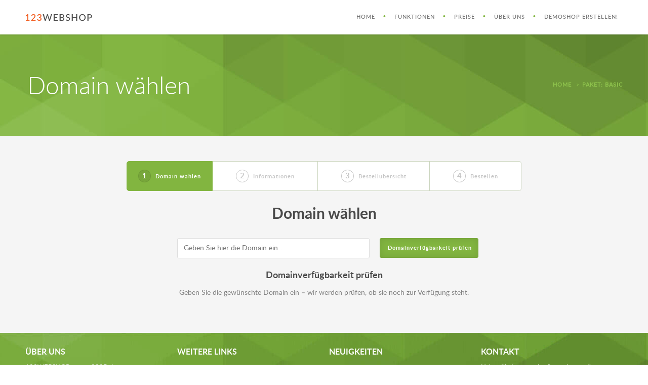

--- FILE ---
content_type: text/html; charset=utf-8
request_url: http://www.123webshop.de/order/basic/
body_size: 2956
content:
<!DOCTYPE html><html lang="de-DE"><head><meta charset="utf-8"><meta http-equiv="X-UA-Compatible" content="IE=edge"><meta name="viewport" content="width=device-width, initial-scale=1.0"><title></title><link href="/css/bootstrap.min.css" rel="stylesheet" /><link href="/css/style.css" rel="stylesheet" /><!--[if lt IE 9]> <script src="https://oss.maxcdn.com/libs/html5shiv/3.7.0/html5shiv.js"></script> <script src="https://oss.maxcdn.com/libs/respond.js/1.4.2/respond.min.js"></script><![endif]--><meta http-equiv="Content-Type" content="text/html; charset=utf-8" /><meta name="robots" content="index,follow" /><meta name="keywords" content="" /><meta name="description" content="" /><meta name="generator" content="www.123webpage.com - Create your own website" /><meta property="og:site_name" content="123webshop.de" /><meta property="og:title" content="" /><meta property="og:image" content="http://www.123webshop.de/img/123webshop-online-verkauf-starten.jpg" /><meta property="twitter:card" content="summary_large_image" /><meta property="twitter:title" content="123WEBSHOP - " /><meta property="twitter:description" content="" /><meta property="twitter:image:src" content="http://www.123webshop.de/img/123webshop-online-verkauf-starten.jpg" /><meta property="twitter:site" content="@123webshop" /><meta name="robots" content="noodp,noydir" /><script src="/js/jquery.min.js"></script><link rel="shortcut icon" type="image/x-icon" href="/favicon.ico" /><link rel="dns-prefetch" href="//ajax.googleapis.com" /><link rel="dns-prefetch" href="//www.googleadservices.com" /><link rel="home" href="http://www.123webshop.de/" title="Home" /><link rel="image_src" href="http://www.123webshop.de/img/123webshop-online-verkauf-starten.jpg" /><link rel="alternate" hreflang="de-AT" href="http://www.123webshop.at//" /><link rel="alternate" hreflang="de-CH" href="http://www.123webshop.ch//" /><link rel="alternate" hreflang="de-DE" href="http://www.123webshop.de//" /><meta name="google-site-verification" content="M0kmx3_-6c9TzuWB9PUmx5axAYYTFgKQCqSeesJ6Frg" /></head><body class="fixed-nav"> <script>(function(i,s,o,g,r,a,m){i['GoogleAnalyticsObject']=r;i[r]=i[r]||function(){(i[r].q=i[r].q||[]).push(arguments)},i[r].l=1*new Date();a=s.createElement(o),m=s.getElementsByTagName(o)[0];a.async=1;a.src=g;m.parentNode.insertBefore(a,m)})(window,document,'script','//www.123webshop.de/js/analytics.js','ga');ga('create', 'UA-57547751-3', 'auto');ga('require', 'linkid', 'linkid.js');ga('send', 'pageview');</script> <nav id="nav" class="navbar navbar-default navbar-fixed-top" role="navigation"> <div class="container"> <div class="navbar-header"> <button type="button" class="navbar-toggle collapsed" data-toggle="collapse" data-target="#navbar-second"> <span class="sr-only">Toggle navigation</span> <span class="icon-bar"></span> <span class="icon-bar"></span> <span class="icon-bar"></span> </button> <a class="navbar-brand" href="/"><img src="/img/logo.png" alt="123WEBSHOP"></a> </div> <div class="collapse navbar-collapse" id="navbar-second"> <ul class="nav navbar-nav navbar-right"> <li><a href="/">HOME</a></li> <li><a href="/onlineshop-erstellen/funktionen/">FUNKTIONEN</a></li> <li><a href="/onlineshop-erstellen/preise/">PREISE</a></li> <li class="dropdown"> <a href="/eigener-onlineshop/uber-uns/" class="dropdown-toggle" data-toggle="dropdown">ÜBER UNS</a> <ul class="dropdown-menu dropdown-menu-left"> <li><a href="/eigener-onlineshop/uber-uns/">ÜBER UNS</a></li> <li><a href="/eigener-onlineshop/kontakt/">KONTAKT &amp; IMPRESSUM</a></li> <li><a href="/eigener-onlineshop/allgemeine-geschaftsbedingungen/">AGB</a></li> <li><a href="/eigener-onlineshop/datenschutzerklarung/">DATENSCHUTZ</a></li> <li><a href="/eigener-onlineshop/disclaimer/">DISCLAIMER</a></li> </ul> </li> <li><a href="/online-shop-eroffenen-demo/">DEMOSHOP ERSTELLEN!</a></li> </ul> </div> </div> </nav><script type="text/javascript">function checkDomain(domaindata) {return $.ajax({  type: 'GET',  url: '/whois-domain.php',  data: domaindata,  dataType: 'json', async: true, success:function(response) {$("#status-" +response.domainext).html(response.message);$("#button-" +response.domainext).html(response.button);$("#button-" +response.domainext).fadeIn("slow");$("#domainname-transfer-" +response.domainext).html(response.domainstatus);if (response.domainstatus == 0) { $( "#status2-" +response.domainext ).removeClass( "unavailable" );} }});}</script> <div class="banner mb0"> <img src="/img/banner.jpg"> <div class="banner-caption"> <div class="container"> <div class="row"> <div class="col-sm-6"> <div class="mask_wrap"> <h2>Domain wählen</h2> </div> </div> <div class="col-sm-6"> <ol class="breadcrumb"> <li><a href="/">Home</a></li> <li class="active">PAKET: Basic</li> </ol> </div> </div> </div> </div> </div> <div class="bg-grey"> <div class="container"> <div class="row"> <div class="col-md-8 col-md-offset-2"> <ul class="nav nav-pills nav-justified step"> <li class="active"><a href="#"> <span class="circle">1</span> Domain wählen </a></li> <li><a href="#"> <span class="circle">2</span> Informationen </a></li> <li><a href="#"> <span class="circle">3</span> Bestellübersicht </a></li> <li><a href="#"> <span class="circle">4</span> Bestellen </a></li> </ul> </div> </div> <div class="row"> <div class="col-md-6 col-md-offset-3 col-sm-10 col-sm-offset-1"> <h4 class="text-center">Domain wählen</h4><br> <form class="" action="/order/domaincheck/" role="form" method="post"><input type="hidden" name="domainname_check" value="1" /> <div class="row"> <div class="col-sm-8"> <div class="form-group"> <input type="text" class="form-control input-md" name="domainname" placeholder="Geben Sie hier die Domain ein..."> </div> </div> <div class="col-sm-4"> <button type="submit" class="btn btn-green btn-md btn-block" style="width: 195px;" onclick="javascript:document.form.submit();">Domainverfügbarkeit prüfen</button> </div> </div> </form> <div class="text-center"> <h5 class="fz18">Domainverfügbarkeit prüfen</h5> <p>Geben Sie die gewünschte Domain ein – wir werden prüfen, ob sie noch zur Verfügung steht.</p> </div> </div> </div> </div> </div> <div class="footer"> <div class="container"> <div class="row"> <div class="col-md-3 col-sm-6"> <h4>ÜBER UNS</h4><div>123WEBSHOP wurde 2005 als einer der preisgünstigsten Anbieter von Onlineshop-Lösungen in den Niederlanden gegründet. Heute im Jahr 2023 eines der führenden Unternehmen für Onlineshops.</div> </div> <div class="col-md-3 col-sm-6"> <h4>WEITERE LINKS</h4> <ul class="list-unstyled list-link"> <li><a href="/onlineshop-erstellen/preise/">> Eigenen Onlineshop erstellen</a></li> <li><a href="/online-shop-eroffenen-demo/">> Kostenloser Webshop</a></li> <li><a href="/eigener-onlineshop/allgemeine-geschaftsbedingungen/">> Allgemeine Geschäftsbedingungen</a></li> <li><a href="/eigener-onlineshop/kontakt/">> Impressum</a></li> <li><a href="/eigener-onlineshop/disclaimer/">> Disclaimer</a></li></ul> </div> <div class="col-md-3 col-sm-6"> <h4>NEUIGKEITEN</h4> <div class="media"> <div class="media-body"> V2.8 wurde herausgegeben: Neue Designs und mehr. </div> </div> <div class="media"> <div class="media-body"> V2.6 wurde herausgegeben: 2 neue Designs, zahlreiche neue Links und mehr. </div> </div> </div> <div class="col-md-3 col-sm-6"> <h4>KONTAKT</h4> <ul class="list-unstyled list-contact"> <li>Haben Sie Fragen oder Anmerkungen?<br />Bitte kontaktieren Sie uns hier:</li> <li><span class="icon-messages icon-contact"></span> <a href="http://support.visionhost.com/index.php?/Base/Language/Change/1" target="_blank">Hilfe</a></li> <li><span class="icon-home icon-contact"></span> <a href="/eigener-onlineshop/kontakt/">Kontaktdetails</a></li> </ul> </div> </div> <div class="social"> <a href="#"><span class="icon-facebook"></span></a> <a href="#"><span class="icon-twitter"></span></a> <a href="#"><span class="icon-youtube"></span></a> <a href="#"><span class="icon-gplus"></span></a> <a href="#"><span class="icon-linkedin"></span></a> <a href="#"><span class="icon-digg"></span></a> <a href="#"><span class="icon-vimeo"></span></a> </div> <div class="copy"> &copy; 2023 - 123WEBSHOP </div> </div> </div><link href="/css/animate.min.css" rel="stylesheet" /><link href="/css/font.icon.css" rel="stylesheet" /><link href="/css/font-awesome.min.css" rel="stylesheet" /><script src="/js/bootstrap.min.js"></script><script src="/js/jquery.parallax.min.js"></script><script src="/js/isotope.pkgd.min.js"></script><script src="/js/jquery.placeholder.js"></script><script src="/js/123webshop.min.js"></script></body></html>

--- FILE ---
content_type: text/css
request_url: http://www.123webshop.de/css/style.css
body_size: 7420
content:
@font-face {
font-family: 'latolight';
src: url('../fonts/lato-light-webfont.eot');
src: url('../fonts/lato-light-webfont.eot?#iefix') format('embedded-opentype'),
url('../fonts/lato-light-webfont.woff2') format('woff2'),
url('../fonts/lato-light-webfont.woff') format('woff'),
url('../fonts/lato-light-webfont.ttf') format('truetype'),
url('../fonts/lato-light-webfont.svg#latolight') format('svg');
font-weight: normal;
font-style: normal;
font-display: swap;
}
@font-face {
font-family: 'latoregular';
src: url('../fonts/lato-regular-webfont.eot');
src: url('../fonts/lato-regular-webfont.eot?#iefix') format('embedded-opentype'),
url('../fonts/lato-regular-webfont.woff2') format('woff2'),
url('../fonts/lato-regular-webfont.woff') format('woff'),
url('../fonts/lato-regular-webfont.ttf') format('truetype'),
url('../fonts/lato-regular-webfont.svg#latoregular') format('svg');
font-weight: normal;
font-style: normal;
font-display: swap;
}
@font-face {
font-family: 'latomedium';
src: url('../fonts/lato-medium-webfont.eot');
src: url('../fonts/lato-medium-webfont.eot?#iefix') format('embedded-opentype'),
url('../fonts/lato-medium-webfont.woff2') format('woff2'),
url('../fonts/lato-medium-webfont.woff') format('woff'),
url('../fonts/lato-medium-webfont.ttf') format('truetype'),
url('../fonts/lato-medium-webfont.svg#latomedium') format('svg');
font-weight: normal;
font-style: normal;
font-display: swap;
}
@font-face {
font-family: 'latosemibold';
src: url('../fonts/lato-semibold-webfont.eot');
src: url('../fonts/lato-semibold-webfont.eot?#iefix') format('embedded-opentype'),
url('../fonts/lato-semibold-webfont.woff2') format('woff2'),
url('../fonts/lato-semibold-webfont.woff') format('woff'),
url('../fonts/lato-semibold-webfont.ttf') format('truetype'),
url('../fonts/lato-semibold-webfont.svg#latosemibold') format('svg');
font-weight: normal;
font-style: normal;
font-display: swap;
}

@font-face {
font-family: 'latobold';
src: url('../fonts/lato-bold-webfont.eot');
src: url('../fonts/lato-bold-webfont.eot?#iefix') format('embedded-opentype'),
url('../fonts/lato-bold-webfont.woff2') format('woff2'),
url('../fonts/lato-bold-webfont.woff') format('woff'),
url('../fonts/lato-bold-webfont.ttf') format('truetype'),
url('../fonts/lato-bold-webfont.svg#latobold') format('svg');
font-weight: normal;
font-style: normal;
font-display: swap;
}
html,body {height: 100%;}
#home{height: 100%;}
body{font-family: 'latoregular', sans-serif;color:#4b4b4b;}
body.fixed-nav{padding-top:68px;}
h1, .h1{font-size: 58px;font-family: 'latolight';}
h2, .h2{font-size: 48px;font-family: 'latolight';margin-bottom:15px;}
h3, .h3{font-size: 38px;font-family: 'latolight';}
h4, .h4{font-size: 30px;font-family: 'latobold';}
h5, .h5{font-size: 16px;font-family: 'latobold';}
h6, .h6{font-size: 11px;font-family: 'latobold';}
p{line-height:2;margin-bottom:15px;color:#808080;}
a, a:hover, a:focus{color:#82b540;}
.lh2{line-height: 2;}

.parallax-background {
background-position: center center;
background-repeat: repeat-y;
background-size: cover !important;
overflow: hidden;
position: relative;
width: 100%;}
.hero {padding: 0;}
.parallax-background1 {background-image:url(../img/img-01.jpg);}
.parallax-background.fixed {background-attachment: fixed !important;}
.hero.parallax-background {background-repeat: no-repeat !important;background-size: cover !important;padding: 0;}
.hero-inner{text-align: center;}
.hero-inner h1{font-size: 58px;font-family: 'latolight';color:#4b4b4b;}
.hero-desc{color:#808080;font-size: 24px;font-family: 'latolight';margin-bottom:25px;}
.hero-inner .form-control{color:#82b540;}
.hero-inner .form-control:focus{border-color:#ddd;border-left:2px solid #82b540;box-shadow:none;-webkit-box-shadow:none;}
.hero-inner .form-control::-moz-placeholder {font-family: 'latolight';}
.hero-inner .form-control:-ms-input-placeholder {font-family: 'latolight';}
.hero-inner .form-control::-webkit-input-placeholder {font-family: 'latolight';}
.navbar-transparent{margin-bottom:40px;}
.navbar-brand{padding-top:24px;padding-bottom:24px;height:auto;}
.navbar-nav > li + li:before {color:#82b540;font-size: 26px;content: "·";position:absolute;top:14px;left:-4px;}
.navbar-nav > li > a{color:#9b9b9b;font-size: 11px;font-family: 'latosemibold';letter-spacing:1px;padding:24px 19px;}
.navbar-nav > li > a:hover, .navbar-nav > li > a:focus, .navbar-nav > li.active > a, .navbar-default .navbar-nav > .active > a, .navbar-default .navbar-nav > .active > a:hover, .navbar-default .navbar-nav > .active > a:focus{color:#4b4b4b;background-color:transparent;font-family: 'latomedium';}
.navbar-default{background-color:#fff;border:0;box-shadow:0 1px 3px rgba(0,0,0,.12);-webkit-box-shadow:0 1px 3px rgba(0,0,0,.12);margin-bottom:0;}
#nav {width: 100%;}
#nav.affix {position: fixed;top: 0;}

.section{}
.bg-fb{background-color:#fbfbfb;padding-top:100px;border-top:1px solid #eaeaea;border-bottom:1px solid #eaeaea;}
#features{padding-top:60px;}
.feature-item{margin-bottom:50px;}
.feature-item > figure{font-size: 60px;color:#82b540;line-height: 70px;}
.facts{background:url(../img/bg-01.jpg) repeat center top;}
.fact-item{text-align: center;font-size: 11px;font-family: 'latobold';margin:120px 0;letter-spacing:1px;}
.fact-item > figure{font-size: 36px;color:#82b540;line-height:36px;}
.fact-item h5{font-size: 45px;margin:0;color:#82b540;letter-spacing:0;}
.application{padding-top:30px;}
.app{padding-left:20px;margin-top:50px;}
.text-right .app{padding-right:20px;padding-left:0;}
.app .media > .pull-left{margin-right:15px;}
.app .media > .pull-right{margin-left:15px;}
.discount{border-top:1px solid #eaeaea;border-bottom:1px solid #e4e4e4;padding:55px 0;background-color:#fff;text-align: center;font-size: 16px;font-family: 'latobold';color:#1d1d1d;
box-shadow:inset 0 -10px 25px -10px rgba(0,0,0,.07);-webkit-box-shadow:inset 0 -10px 25px -10px rgba(0,0,0,.07);}
#pricing{padding:30px 0;background:url(../img/bg-02.png) no-repeat center bottom;}
.pricing-item{text-align: center;margin-bottom:20px;}
.pricing-header{background-color:#4b4b4b;color:#fff;padding:35px;border-radius:7px 7px 0 0;-webkit-border-radius:7px 7px 0 0;}
.pricing-body{background-color:#fff;border-radius:0 0 7px 7px;-webkit-border-radius:0 0 7px 7px;border:1px solid #ddd;border-top:0;}
.pricing-body ul{margin-bottom:0;}
.pricing-body ul > li{border-bottom:1px solid #ddd;padding:15px;font-family: 'latomedium';}
.pricing-body ul > li:last-child{border-bottom:0;}
.pricing-header h6{margin-top:0;letter-spacing:1px;}
.price{margin-bottom:10px;}
.currency{font-size: 36px;font-family: 'latolight';vertical-align:top;margin-top:8px;display:inline-block;}
.main-price{font-size: 67px;font-family: 'latobold';line-height: 67px;}
.sub-price{font-size: 24px;font-family: 'latobold';vertical-align:top;}
.comma{font-size: 32px;font-family: 'latobold';}
.pm{margin-left:-25px;display:inline-block;}
.pricing-green{background-color:#82b540;}
.testimonial{background:url(../img/bg-03.png) no-repeat center top;min-height:500px;}
.quote{font-size: 36px;font-family: 'latolight';text-align: center;margin-top:140px;padding:0 34px;}
.quote-author{font-size: 11px;margin-top:80px;}
.author-name{font-family: 'latobold';color:#82b540;}
.author-attr{color:#aaa;}
.nav-inline{margin:30px 0;}
.nav-inline > li{margin:0 2px;}
.nav-inline > li > a{color:#9b9b9b;font-size: 11px;font-family: 'latosemibold';letter-spacing:1px;border-radius:3px;-webkit-border-radius:3px;padding:9px 10px 7px;}
.nav-inline > li > a:hover, .nav-inline > li > a:focus{text-decoration: none;}
.nav-inline > .active > a{background-color:#82b540;color:#fff;box-shadow:inset 1px 1px 10px rgba(0,0,0,.06);-webkit-box-shadow:inset 1px 1px 10px rgba(0,0,0,.06);}

.portfolio-item{width:25%;position:relative;float:left;margin-bottom:1px;padding-left:0.5px;padding-right:0.5px;}
.portfolio-item figure{overflow:hidden;}
.portfolio-item figure img{width:100%;max-width:100%;
transition: all .2s ease-in-out;-moz-transition: all .2s ease-in-out;-webkit-transition: all .2s ease-in-out;-ms-transition: all .2s ease-in-out;-o-transition: all .2s ease-in-out;}
.portfolio-item:hover figure img {transform: scale(1.2);-moz-transform: scale(1.2);-webkit-transform: scale(1.2);-ms-transform: scale(1.2);-o-transform: scale(1.2);}
.portfolio-overlay, .portfolio-overlay-text{display: none;position: absolute;top: 0.5px;bottom:0.5px;left: 0.5px;right:0.5px;background-color:rgba(0,0,0,.8);z-index: 5;}
.portfolio-category{font-size: 11px;font-family: 'latosemibold';letter-spacing:1px;color:#82b540;}
.portfolio-name{font-family: 'latobold';font-size:24px;color:#fff;}
.portfolio-overlay-text span {display: none;position: absolute !important;left:0;right:0;text-align: center;}
.portfolio-overlay-text span.top{margin-top:-50px;top: 50% !important;}
.portfolio-overlay-text span.bottom {margin-bottom:-75px;bottom:50%!important;}

.timeline{padding:50px 0;background:url(../img/bg-04.jpg) no-repeat center top;}
.timeline .col-sm-6:after{width:3px;background-color:#82b540;position:absolute;content:"";top:54px;bottom:1px;right:-1px;border-radius:2px;}
.timeline .col-sm-6.col-sm-offset-6:after{right:auto;left:-1px;}
.timeline .col-sm-6:last-child:after{width:auto;bottom:auto;}
.circle-icon{width:53px;height:53px;border:4px solid #82b540;border-radius:53px;-webkit-border-radius:53px;display:block;text-align: center;line-height: 58px;color:#82b540;font-size:28px;}
.timeline-item{margin-bottom:50px;}
.timeline .col-sm-6:last-child .timeline-item{margin-bottom:0;}
.timeline-item.left{margin-right:-36.5px;}
.timeline-item.right{margin-left:-36.5px;}
.timeline-item .pull-left{margin-right:25px;}
.timeline-item .pull-right{margin-left:25px;}
.timeline-item.left .media-body{padding-right:15px;position:relative;padding-bottom:2px;}
.timeline-item.right .media-body{padding-left:15px;position:relative;padding-bottom:2px;padding-right:2px;}
.timeline-item.right .media-body:before{position:absolute;content:"";border-top:8px solid transparent;border-bottom:8px solid transparent;border-right:13px solid #f5f5f5;left:2px;top:15px;}
.timeline-item.right .media-body:after{position:absolute;content:"";border-top:7px solid transparent;border-bottom:7px solid transparent;border-right:12px solid #fff;left:4px;top:16px;}
.timeline-item.left .media-body:before{position:absolute;content:"";border-top:8px solid transparent;border-bottom:8px solid transparent;border-left:13px solid #f5f5f5;right:2px;top:15px;}
.timeline-item.left .media-body:after{position:absolute;content:"";border-top:7px solid transparent;border-bottom:7px solid transparent;border-left:12px solid #fff;right:4px;top:16px;}
.timeline-inner{padding:15px;border:1px solid #f5f5f5;border-radius:6px;-webkit-border-radius:6px;background-color:#fff;
box-shadow:1px 1px 2px rgba(0,0,0,.03);-webkit-box-shadow:1px 1px 2px rgba(0,0,0,.03);}
.timeline-item.left .timeline-inner{text-align: right;}
.timeline-inner{color:#808080;line-height: 2;}
.timeline-inner h4{font-size: 24px;margin:0 0 5px;color:#4b4b4b;}
.timeline-time, .style1, .team-attr{color:#82b540;font-size: 11px;font-family: 'latobold';letter-spacing:1px;}

.timeline-item.right.timeline-sigle{margin-left:0;margin-right:0;}
.timeline-item.timeline-sigle .pull-left{margin-top:45px;}
.timeline-item.timeline-sigle .media-body:before{top:64px;border-right-color:#ebebeb;}
.timeline-item.timeline-sigle .media-body:after{top:65px;}
.bg-grey .timeline-inner{border-color:#ebebeb;}
.current .timeline-inner{border:2px solid #82b540;}
.timeline-item.timeline-sigle.current .media-body:before{top:64px;border-right-color:#82b540;}
.timeline-item.timeline-sigle.current .media-body:after{left:5px;}
.done .timeline-inner{border-color:#82b540;background-color:#82b540;color:#ccd9bc;}
.timeline-item.timeline-sigle.done .media-body:before{top:64px;border-right-color:#82b540;}
.timeline-item.timeline-sigle.done .media-body:after{left:5px;border-right-color:#82b540;}
.done .timeline-time{color:#ccd9bc;}
.done .timeline-inner h4{color:#fff;}
.timeline-process .timeline-item{position:relative;overflow:inherit;margin-bottom:0;padding-bottom:50px;margin-top:0;}
.timeline-process .timeline-item:before{width:3px;background-color:#82b540;position:absolute;content:"";top:99px;bottom:-44px;left:24px;border-radius:2px;}
.timeline-process .timeline-item:last-child:before{width:auto;bottom:auto;}
.timeline-process .timeline-item:last-child{padding-bottom:0;}

#blog{background-color:#f8f8f8;padding:40px 0;}
.blog-post{background-color:#fff;border:1px solid #ddd;color:#808080;line-height: 2;}
.blog-post > .pull-left{margin-right:0;}
.blog-post .media-body{padding:25px 30px;}
.blog-post h4{font-size: 24px;color:#4b4b4b;}
.blog-attr{margin-top:5px;letter-spacing:1px;}
.blog-attr a{color:#4b4b4b;font-family: 'latobold';font-size: 11px;}
.blog-attr .time{color:#b5b5b5;font-size: 9px;text-align: right;}
.media.blog-post + .media.blog-post {margin-top:40px;}


#team{padding:30px 0;background:url(../img/bg-02.png) no-repeat center 50px;}
.team-item{margin-bottom:30px;}
.team-img{position:relative;}
.team-img > figure > img{width:100%;max-width:100%;}
.team-overlay{display: none;position: absolute;top:0;bottom:0;left:0;right:0;background-color:rgba(0,0,0,.7);z-index: 5;text-align: center;}
.team-overlay .btn{top:50%;margin-top:-70px;position:absolute;margin-left:-81px;left:50%;}
.team-caption{background-color:#fff;padding:15px 20px;text-align: center;letter-spacing:1px;}
.team-caption, .team-name, .team-attr{transition: all .2s ease-in-out;-moz-transition: all .2s ease-in-out;-webkit-transition: all .2s ease-in-out;-ms-transition: all .2s ease-in-out;-o-transition: all .2s ease-in-out;}
.team-name{font-size: 16px;color:#4b4b4b;font-family: 'latobold';}
.team-item:hover .team-caption{background-color:#82b540;}
.team-item:hover .team-name{color:#fff;}
.team-item:hover .team-attr{color:#4b4b4b;}

.partners{background:url(../img/bg-06.jpg) center top;padding:30px 0;}
.partner-item{text-align: center;margin:80px 0;line-height: 125px;}

#contact{background:url(../img/bg-07.jpg) center top;padding:30px 0;color:#d0d0d0;}
#contact .form-control{background-color:rgba(0,0,0,.45);border:0;border-radius:0;-webkit-border-radius:0;height:45px;color:#aaa;}
#contact textarea.form-control{height:auto;}
#contact .form-control:focus{box-shadow:none;-webkit-box-shadow:none;}

.footer{background:url(../img/bg-05.jpg) center top;padding:30px 0;color:#ccd9bc;line-height: 1.8;font-size: 13px;}
.footer h4{color:#fff;font-size: 16px;font-family: 'latobold';text-transform: uppercase;margin-top:0;}
.footer a{color:#ccd9bc;}
.footer a:hover, .footer a:focus, .text-lf{color:#e4ecda;}
ul.list-link > li{line-height: 2.2;}
ul.list-contact > li{line-height: 1.7;}
.footer .media{line-height: 1.4;}
.icon-contact{font-size: 18px;vertical-align:middle;margin-right:8px;}
.copy{font-size: 14px;text-align: center;}
.social{text-align: center;margin:20px 0 5px;}
.social a{margin:0 5px;opacity:0.8;filter:alpha(opacity=80);}
.social a:hover, .social a:focus{opacity:1;filter:alpha(opacity=100);}
.icon-facebook, .icon-twitter, .icon-youtube, .icon-gplus, .icon-linkedin, .icon-digg, .icon-vimeo{background:url(../img/icon-social.png) no-repeat;width:22px;height:21px;display:inline-block;vertical-align:middle;}
.icon-facebook{background-position:0 0;}
.icon-twitter{background-position:-37px 0;}
.icon-youtube{background-position:-75px 0;}
.icon-gplus{background-position:-113px 0;}
.icon-linkedin{background-position:-152px 0;}
.icon-digg{background-position:-191px 0;}
.icon-vimeo{background-position:-228px 0;}

.navbar-toggle{margin-top:17px;}
.navbar-default .navbar-toggle .icon-bar, .navbar-toggle .icon-bar{background-color:#82b540;}

.bg-dark-alfa-30:before{
content: " ";
width: 100%;
height: 100%;
position: absolute;
top: 0;
left: 0;
background: rgba(34,34,34, .3);
}
.fullwidth-galley-content{
position: absolute;
top: 0;
left: 0;
width: 100%;
z-index: 25;
}
.color-white, .color-white .hero-inner h1, .color-white .hero-desc, .color-white .navbar-nav > li > a:hover, .color-white .navbar-nav > li > a:focus, .color-white .navbar-nav > li.active > a, .color-white .navbar-default .navbar-nav > .active > a, .color-white .navbar-default .navbar-nav > .active > a:hover, .color-white .navbar-default .navbar-nav > .active > a:focus{color:#fff;}
.color-white .navbar-nav > li > a{color:#f2f2f2;}
.static-image{background-size:cover;background-repeat:no-repeat;}
.static-image:before{
background-color: #333333;
content: "";
height: 100%;
opacity: 0.3;
filter:alpha(opacity=30);
position: absolute;
top: 0;
width: 100%;
z-index: 2;
}
.static-content{position:relative;z-index:3;}

.banner{width:100%;text-align: center;overflow: hidden;color:#fff;position:relative;margin-bottom:20px;}
.banner > img{position: relative;left: 100%;margin-left: -200%;}
.banner-caption{position:absolute;top:0;right:0;bottom:0;left:0;}
.banner .container{position:relative;height:200px;}
.banner .container .col-sm-6{height:200px;}
.mask_wrap:before {content: "";display: inline-block;height: 100%;vertical-align: middle;}
.mask_wrap {height: 100%;text-align: left;width: 100%;}
.mask_wrap h2{display:inline-block;vertical-align:middle;}
.breadcrumb{padding:0;text-transform: uppercase;background-color:transparent;float:right;font-size: 11px;font-weight: 700;letter-spacing:1px;margin:92px 0;}
.breadcrumb a, .breadcrumb > .active{color:#8fc44d;}
.breadcrumb > li + li:before{content:">";font-weight: 300;color:#8fc44d;}

.subtitle{font-size: 24px;color:#808080;font-family: 'latolight';margin-bottom:20px;}
.style2{font-size: 18px;}
.style3{font-size: 14px;font-family: 'latobold';color:#82b540;letter-spacing:2px;}

.faq{padding:40px 0;}
.panel-group .panel{border-radius:5px;-webkit-border-radius:5px;border:0;}
.panel{box-shadow:none;-webkit-box-shadow:none;}
.panel-heading{padding:0;border-radius:5px;-webkit-border-radius:5px;}
.panel-default > .panel-heading{background-color:transparent;}
.panel-title{color:#8a8a8a;font-family: 'latomedium';}
.panel-title > a{line-height: 20px;padding:12.5px 15px;display:block;background-color:#fbfbfb;border-radius:5px;-webkit-border-radius:5px;border:1px solid #e1e1e1;}
.panel-title > a .right{float:right;font-size: 18px;}
.panel-title > a.collapsed .fa-angle-up:before{content:"\f107";}
.panel-title > a:hover, .panel-title > a:focus{text-decoration: none;}
.panel-group .panel-heading + .panel-collapse > .panel-body{border-top:0;}

.employee-lg figure{margin-bottom:20px;}
.employee-lg .employee-name{font-size: 36px;color:#82b540;text-align: center;line-height: 36px;}
.employee-lg .employee-pos{font-family: 'latobold';text-align: center;font-size: 14px;margin-bottom:20px;}
.employee-sm{margin-bottom:20px;}
.employee-sm a{display:block;margin-bottom:10px;}
.employee-sm a img{width:100%;}
.employee-sm .employee-name{color:#4b4b4b;text-align: center;font-family: 'latobold';}
.employee-sm .employee-pos{font-family: 'latobold';text-align: center;color:#ababab;}
.employee-sm:hover .employee-name{color:#82b540;}
.blog-title{display:inline-block;position:relative;margin:10px 0 25px;}
.blog-title h4{margin:0;}
.blog-category{position:absolute;left:0;color:#82b540;font-family: 'latobold';bottom:-17px;letter-spacing:1px;}
.blog-time{font-size: 10px;font-family: 'latobold';color:#ababab;position:absolute;right:0;bottom:-15px;letter-spacing:1px;line-height: 14px;}
.dot{font-size: 18px;color:#82b540;display:inline-block;vertical-align:middle;}
.line-5{border-top:5px solid #f5f5f5;margin:20px 0;}

.comment{margin-bottom:20px;}
.comment .comment{margin-top:20px;}
.comment-avatar{text-align: center;padding-top:15px;}
.comment-box{padding:15px;border:1px solid #f5f5f5;border-radius:6px;-webkit-border-radius:6px;background-color:#fff;
box-shadow:1px 1px 3px rgba(0,0,0,.03);-webkit-box-shadow:1px 1px 3px rgba(0,0,0,.03);position:relative;color:#808080;line-height: 2;}
.comment-box:before{position:absolute;content:"";border-top:8px solid transparent;border-bottom:8px solid transparent;border-right:13px solid #f5f5f5;left:-14px;top:54px;}
.comment-box:after{position:absolute;content:"";border-top:7px solid transparent;border-bottom:7px solid transparent;border-right:12px solid #fff;left:-12px;top:55px;}
.comment-name{color:#4b4b4b;font-size: 11px;letter-spacing:1px;font-family: 'latobold';}
.comment-time, .comment-reply{color:#ababab;font-size: 9px;}
.comment-reply{position:absolute;top:20px;right:15px;font-family: 'latobold';letter-spacing:1px;}

.bg-grey{background-color:#f5f5f5;padding:50px 0;}
.step{margin-bottom:20px;}
.step li a{background-color:#fff;border:1px solid #cbd5be;border-radius:0;-webkit-border-radius:0;color:#c5c5c5;font-size: 11px;font-family: 'latobold';letter-spacing:1px;line-height: 22px;padding-top:16px;padding-bottom:16px;}
.step li + li a{border-left-width:0;}
.step li:first-child a{border-radius:5px 0 0 5px;-webkit-border-radius:5px 0 0 5px;}
.step li:last-child a{border-radius:0 5px 5px 0;}
.circle{width:25px;height:25px;border-radius:25px;-webkit-border-radius:25px;border:1px solid #c5c5c5;display:inline-block;line-height: 23px;font-size: 15px;margin-right:5px;text-align: center;letter-spacing:normal;}
.domain-name{position:relative;display:inline-block;vertical-align:middle;}
.domain-name:before{position:absolute;height:5px;width:5px;border-radius:5px;-webkit-border-radius:5px;background-color:#82b540;content:"";top:50%;margin-top:-2.5px;left:-8px;}
.unavailable .domain-name:before{border:1px solid #d8d8d8;background-color:transparent;width:7px;height:7px;margin-top:-3.5px;left:-9px;}
.domain-status{color:#82b540;text-align: center;}
.unavailable .domain-status, .unavailable .domain-name{color:#c5c5c5;}
.domain-list{margin:10px 0 20px;}
.domain-list a{color:#8a8a8a;font-size: 11px;letter-spacing:1px;}
.domain-list a:hover, .domain-list a:focus{color:#4b4b4b;text-decoration: none;}
.list-group-item .col-sm-4{min-height:40px;line-height: 40px;}

.nav-pills.step > li.active > a, .nav-pills.step > li.active > a:hover, .nav-pills.step > li.active > a:focus{background-color:#82b540;color:#fff;border-color:#82b540;}
.active .circle{background-color:#77a63a;border-color:#6e9936;}

.box-white{background-color:#fff;padding:20px;border:1px solid #ddd;border-radius:7px;-webkit-border-radius:7px;margin-bottom:20px;}
.table-greeen thead > tr > th{background-color:#82b540;color:#fff;font-size: 11px;border:2px solid #fff;font-weight: normal;font-family: 'latobold';text-align: center;}
.table-greeen tbody > tr > td{background-color:#f5f5f5;border:2px solid #fff;}

.style4{font-size: 11px;letter-spacing:1px;color:#777;font-family: 'latobold';}
.table-nob tbody > tr > td, .table-nob tfoot > tr > td{border:0;padding:5px;}
.table-nob tfoot.bg-green > tr > td{color:#fff;}
.table > tbody > tr > td.valign, .table > tfoot > tr > td.valign{vertical-align:middle;}

.nav-pills.step > li.activated > a, .nav-pills.step > li.activated > a:hover, .nav-pills.step > li.activated > a:focus{background-color:#fff;color:#82b540;}
.activated .circle{border-color:#d8efbb;}

img.grayscale {
    filter: url("data:image/svg+xml;utf8,<svg xmlns=\'http://www.w3.org/2000/svg\'><filter id=\'grayscale\'><feColorMatrix type=\'matrix\' values=\'0.3333 0.3333 0.3333 0 0 0.3333 0.3333 0.3333 0 0 0.3333 0.3333 0.3333 0 0 0 0 0 1 0\'/></filter></svg>#grayscale"); /* Firefox 10+, Firefox on Android */
    filter: gray; /* IE6-9 */
    -webkit-filter: grayscale(100%); /* Chrome 19+, Safari 6+, Safari 6+ iOS */
}
img.grayscale:hover{
    filter: url("data:image/svg+xml;utf8,<svg xmlns=\'http://www.w3.org/2000/svg\'><filter id=\'grayscale\'><feColorMatrix type=\'matrix\' values=\'1 0 0 0 0, 0 1 0 0 0, 0 0 1 0 0, 0 0 0 1 0\'/></filter></svg>#grayscale");
    -webkit-filter: grayscale(0%);
}


.text-success{color:#82b540;}
.text-red{color:#ff5858;}
.text-bd{font-family: 'latobold';}
.text-rg{font-family: 'latoregular';}
.text-lg{font-family: 'latolight';}
.text-lgrey{color:#808080;}
.text-white{color:#fff;}
.fz24{font-size: 24px;}
.fz18{font-size: 18px;}
.fz16{font-size: 16px;}
.fz15{font-size: 15px;}
.fz14{font-size: 14px;}
.fz11{font-size: 11px;}
.icon-md{font-size: 36px;}
.mb20{margin-bottom:20px;}
.mb0{margin-bottom:0;}
.mt0{margin-top:0;}

.progress{height:16px;background-color:#ebe9e7;box-shadow:inset 1px 1px 12px rgba(0,0,0,.1);-webkit-box-shadow:inset 1px 1px 12px rgba(0,0,0,.1);}
.progress-bar{box-shadow:inset 1px 1px 12px rgba(0,0,0,.15);-webkit-box-shadow:inset 1px 1px 12px rgba(0,0,0,.15);border-radius:4px;-webkit-border-radius:4px;}
.progress-bar-green{background-color:#82b540;}
.progress-bar-grey{background-color:#4b4b4b;}
.progress-bar-blue{background-color:#00b9d2;}
.progress-bar-red{background-color:#ff5858;}

.progress-striped .progress-bar,
.progress-bar-striped {
  background-image: -webkit-linear-gradient(135deg, rgba(255, 255, 255, .1) 25%, transparent 25%, transparent 50%, rgba(255, 255, 255, .1) 50%, rgba(255, 255, 255, .15) 75%, transparent 75%, transparent);
  background-image:      -o-linear-gradient(135deg, rgba(255, 255, 255, .1) 25%, transparent 25%, transparent 50%, rgba(255, 255, 255, .1) 50%, rgba(255, 255, 255, .15) 75%, transparent 75%, transparent);
  background-image:         linear-gradient(135deg, rgba(255, 255, 255, .1) 25%, transparent 25%, transparent 50%, rgba(255, 255, 255, .1) 50%, rgba(255, 255, 255, .15) 75%, transparent 75%, transparent);
  -webkit-background-size: 30px 30px;
          background-size: 30px 30px;
}

.navbar-default .navbar-nav > .open > a, .navbar-default .navbar-nav > .open > a:hover, .navbar-default .navbar-nav > .open > a:focus{background-color:transparent;color:#4b4b4b;}
.navbar-nav > li.dropdown:hover > .dropdown-menu{display:block;}
.dropdown-menu{border-radius:0;-webkit-border-radius:0;border:1px solid #ddd;border-bottom:2px solid #82b540;box-shadow:none;-webkit-box-shadow:none;}
.dropdown-menu > li{margin-top:5px;}
.dropdown-menu > li > a{font-size: 11px;color:#9b9b9b;padding:4px 10px;position:relative;}
.dropdown-menu > li > a .fa-angle-right{position:absolute;right:10px;top:5px;color:#82b540;font-size: 14px;}
.dropdown-menu > li > a:hover, .dropdown-menu > li > a:focus{color:#626262;background-color:transparent;}

.dropdown-submenu{position:relative;}
.dropdown-submenu>.dropdown-menu{top:0;left:100%;margin-top:-6px;margin-left:0px;}
.dropdown-submenu:hover>.dropdown-menu{display:block;}
.dropdown-submenu.pull-left{float:none;}.dropdown-submenu.pull-left>.dropdown-menu{left:-100%;margin-left:10px;-webkit-border-radius:6px 0 6px 6px;-moz-border-radius:6px 0 6px 6px;border-radius:6px 0 6px 6px;}

label{font-size: 15px;font-family: 'latomedium';font-weight: normal;}
.form-control{box-shadow:none;-webkit-box-shadow:none;border-color:#ddd;border-radius:3px;-webkit-border-radius:3px;}
.form-control::-moz-placeholder {color: #777;opacity: 1;}
.form-control:-ms-input-placeholder {color: #777;}
.form-control::-webkit-input-placeholder {color: #777;}
.form-control:hover, .form-control:focus{box-shadow:inset 1px 1px 5px rgba(0,0,0,.07);-webkit-box-shadow:inset 1px 1px 5px rgba(0,0,0,.07);border-color:#ddd;}
.btn{font-size: 11px;font-family: 'latobold';letter-spacing:1px;border-radius:3px;-webkit-border-radius:3px;}
.btn-lg{padding:14.5px 20px;}
.btn-md{padding:11px 15px;min-width:162px}
.input-md{height:40px;}

.btn-green{background-color:#82b540;border-color:#78a73b;color:#fff;box-shadow:inset 0 0 15px rgba(0,0,0,.1);-webkit-box-shadow:inset 0 0 15px rgba(0,0,0,.1);}
.btn-green:hover, .btn-green-hover{box-shadow:inset 0 0 15px rgba(255,255,255,.2);-webkit-box-shadow:inset 0 0 15px rgba(255,255,255,.2);color:#fff;}
.btn-green:focus, .btn-green-focus{box-shadow:inset 0 0 20px rgba(0,0,0,.2);-webkit-box-shadow:inset 0 0 20px rgba(0,0,0,.2);color:#fff;}

.btn-gray{background-color:#4b4b4b;border-color:#4b4b4b;color:#fff;box-shadow:inset 0 0 15px rgba(0,0,0,.1);-webkit-box-shadow:inset 0 0 15px rgba(0,0,0,.1);}
.btn-gray:hover, .btn-gray-hover{box-shadow:inset 0 0 15px rgba(255,255,255,.2);-webkit-box-shadow:inset 0 0 15px rgba(255,255,255,.2);color:#fff;}
.btn-gray:focus, .btn-gray-focus{box-shadow:inset 0 0 20px rgba(0,0,0,.2);-webkit-box-shadow:inset 0 0 20px rgba(0,0,0,.2);color:#fff;}

.btn-blue{background-color:#00b9d2;border-color:#00b9d2;color:#fff;box-shadow:inset 0 0 15px rgba(0,0,0,.1);-webkit-box-shadow:inset 0 0 15px rgba(0,0,0,.1);}
.btn-blue:hover, .btn-blue-hover{box-shadow:inset 0 0 15px rgba(255,255,255,.2);-webkit-box-shadow:inset 0 0 15px rgba(255,255,255,.2);color:#fff;}
.btn-blue:focus, .btn-blue-focus{box-shadow:inset 0 0 20px rgba(0,0,0,.2);-webkit-box-shadow:inset 0 0 20px rgba(0,0,0,.2);color:#fff;}

.btn-red{background-color:#ff5858;border-color:#ff5858;color:#fff;box-shadow:inset 0 0 15px rgba(0,0,0,.1);-webkit-box-shadow:inset 0 0 15px rgba(0,0,0,.1);}
.btn-red:hover, .btn-red-hover{box-shadow:inset 0 0 15px rgba(255,255,255,.2);-webkit-box-shadow:inset 0 0 15px rgba(255,255,255,.2);color:#fff;}
.btn-red:focus, .btn-red-focus{box-shadow:inset 0 0 20px rgba(0,0,0,.2);-webkit-box-shadow:inset 0 0 20px rgba(0,0,0,.2);color:#fff;}

.btn-green-border, .btn-grey-border{background-color:transparent;color:#fff;border:2px solid rgba(255,255,255,.4);}
.btn-green-border:hover, .btn-green-border-hover, .btn-grey-border:hover, .btn-grey-border-hover{color:#fff;border:2px solid rgba(255,255,255,.6);}
.btn-green-border:focus, .btn-green-border-focus{color:#fff;border:2px solid rgba(255,255,255,.6);background-color:rgba(66,128,16,.35);box-shadow:none;-webkit-box-shadow:none;}
.btn-grey-border:focus, .btn-grey-border-focus{color:#fff;border:2px solid rgba(255,255,255,.6);background-color:rgba(0,0,0,.35);box-shadow:none;-webkit-box-shadow:none;}

.btn-green-border.btn-lg, .btn-grey-border.btn-lg{padding:13.5px 20px;}

.btn-border, .btn-border-img{border:2px solid #dbdbdb;background-color:#fff;color:#82b540;}
.btn-border:hover{background-color:#82b540;color:#fff;}
.btn-border:focus{background-color:#82b540;color:#fff;box-shadow:inset 0 0 20px rgba(0,0,0,.2);-webkit-box-shadow:inset 0 0 20px rgba(0,0,0,.2);}
.btn-border-img:hover, .btn-border-img:focus, .btn-border-img.active{border-color:#82b540;box-shadow:none;-webkit-box-shadow:none;}
.btn-border-img input[type="radio"], .btn-border-img input[type="checkbox"]{clip: rect(0px, 0px, 0px, 0px);pointer-events: none;position: absolute;}

.bg-trans{background-color:transparent;padding:10px 10px 1px;}
.bg-green{background-color:#82b540;padding:10px 10px 1px;}
.bg-gray{background-color:#4b4b4b;padding:10px 10px 1px;}

@media (max-width: 980px) {
	.hero-inner h1, h1, .h1{font-size: 38px;}
	.hero-desc{font-size: 20px;}
	h2, .h2{font-size: 28px;}
	.fact-item{margin:33px 0;}
	.quote{font-size: 28px;}
	.partner-item{margin:30px 0;}
	.portfolio-item{width:50%;}
}
@media (max-width: 640px) {
	.hero-inner h1, h1, .h1{font-size: 30px;}
	.hero-desc{font-size: 18px;}
	h2, .h2{font-size: 24px;}
	.navbar-nav > li > a{padding:5px 15px;}
	.navbar-nav > li + li:before{content:"";}
	.nav-inline > li{margin:6px 2px;}
	.portfolio-item{width:100%;}
	.portfolio-name{font-size: 18px;}
	.timeline-item.right{margin-left:0;}
	.timeline-item.left{margin-right:0;}
	.timeline .col-sm-6:after{width:0;}
	.blog-post > .pull-left{float:none!important;}
	.blog-post > .pull-left img{width:100%;}
	.footer h4{margin-top:20px;}
	.footer{text-align: center;}
	.footer .media{text-align: left;}
	.step li a{border-radius:5px!important;-webkit-border-radius:5px!important;}
	.step li + li a{border-left-width:1px;}
	.banner .container .col-sm-6{height:100px;}
	.breadcrumb{margin:42px 0;float:left;}
}


--- FILE ---
content_type: text/css
request_url: http://www.123webshop.de/css/font.icon.css
body_size: 1219
content:
@charset "UTF-8";@font-face{font-family:untitled-font-5;font-display: block;src:url(../fonts/untitled-font-5.eot);src:url(../fonts/untitled-font-5.eot?#iefix) format("embedded-opentype"),url(../fonts/untitled-font-5.woff) format("woff"),url(../fonts/untitled-font-5.ttf) format("truetype"),url(../fonts/untitled-font-5.svg#untitled-font-5) format("svg");font-weight:400;font-style:normal}[data-icon]:before{font-family:untitled-font-5!important;content:attr(data-icon);font-style:normal!important;font-weight:400!important;font-variant:normal!important;text-transform:none!important;speak:none;line-height:1;-webkit-font-smoothing:antialiased;-moz-osx-font-smoothing:grayscale}[class*=" icon-"]:before,[class^=icon-]:before{font-family:untitled-font-5!important;font-style:normal!important;font-weight:400!important;font-variant:normal!important;text-transform:none!important;speak:none;line-height:1;-webkit-font-smoothing:antialiased;-moz-osx-font-smoothing:grayscale}.icon-alarm:before{content:"a"}.icon-audio:before{content:"b"}.icon-award:before{content:"c"}.icon-back:before{content:"d"}.icon-backward:before{content:"e"}.icon-bag:before{content:"f"}.icon-ball:before{content:"g"}.icon-battery:before{content:"h"}.icon-bell:before{content:"i"}.icon-bigone:before{content:"j"}.icon-blocks:before{content:"k"}.icon-bluetooth:before{content:"l"}.icon-browser:before{content:"m"}.icon-cup:before{content:"n"}.icon-creditcard:before{content:"o"}.icon-conus:before{content:"p"}.icon-contacts:before{content:"q"}.icon-confirm:before{content:"r"}.icon-compass:before{content:"s"}.icon-coffee:before{content:"t"}.icon-coctail:before{content:"u"}.icon-cd:before{content:"v"}.icon-cloud:before{content:"w"}.icon-cartridge:before{content:"x"}.icon-camera:before{content:"y"}.icon-calendar:before{content:"z"}.icon-cursoure:before{content:"A"}.icon-delete:before{content:"B"}.icon-desctop:before{content:"C"}.icon-diagram:before{content:"D"}.icon-diamond:before{content:"E"}.icon-document:before{content:"F"}.icon-doodle:before{content:"G"}.icon-download:before{content:"H"}.icon-drop:before{content:"I"}.icon-edit:before{content:"J"}.icon-equalizer:before{content:"K"}.icon-export:before{content:"L"}.icon-eye:before{content:"M"}.icon-icecream:before{content:"N"}.icon-home:before{content:"O"}.icon-heart:before{content:"P"}.icon-grid:before{content:"Q"}.icon-go:before{content:"R"}.icon-gamepad:before{content:"S"}.icon-flash:before{content:"T"}.icon-flashdrive:before{content:"U"}.icon-flashlight:before{content:"V"}.icon-folder:before{content:"W"}.icon-forward:before{content:"X"}.icon-fork:before{content:"Y"}.icon-import:before{content:"Z"}.icon-key:before{content:"0"}.icon-keyboard:before{content:"1"}.icon-lab:before{content:"2"}.icon-lamp:before{content:"3"}.icon-letter:before{content:"4"}.icon-like:before{content:"5"}.icon-link:before{content:"6"}.icon-list:before{content:"7"}.icon-location:before{content:"8"}.icon-lock:before{content:"9"}.icon-medecine:before{content:"!"}.icon-menuclassic:before{content:"\""}.icon-picture:before{content:"#"}.icon-pause:before{content:"$"}.icon-outlet:before{content:"%"}.icon-notepad:before{content:"&"}.icon-nature:before{content:"'"}.icon-mouse:before{content:"("}.icon-moon:before{content:")"}.icon-more:before{content:"*"}.icon-mobile:before{content:"+"}.icon-mic:before{content:","}.icon-messages:before{content:"-"}.icon-menushort:before{content:"."}.icon-menudots:before{content:"/"}.icon-pin:before{content:":"}.icon-planet:before{content:";"}.icon-play:before{content:"<"}.icon-plus:before{content:"="}.icon-portfolio:before{content:">"}.icon-printer:before{content:"?"}.icon-processor:before{content:"@"}.icon-protect:before{content:"["}.icon-pulse:before{content:"]"}.icon-random:before{content:"^"}.icon-rating:before{content:"_"}.icon-refresh:before{content:"`"}.icon-sale:before{content:"{"}.icon-timer:before{content:"|"}.icon-temperature:before{content:"}"}.icon-target:before{content:"~"}.icon-switchers:before{content:"\\"}.icon-sun:before{content:"\e000"}.icon-star:before{content:"\e001"}.icon-smalllist:before{content:"\e002"}.icon-slider:before{content:"\e003"}.icon-share:before{content:"\e004"}.icon-settings:before{content:"\e005"}.icon-send:before{content:"\e006"}.icon-search:before{content:"\e007"}.icon-save:before{content:"\e008"}.icon-trash:before{content:"\e009"}.icon-twoblocks:before{content:"\e00a"}.icon-unlike:before{content:"\e00b"}.icon-upload:before{content:"\e00c"}.icon-video:before{content:"\e00d"}.icon-user:before{content:"\e00e"}.icon-volume:before{content:"\e00f"}.icon-wallet:before{content:"\e010"}.icon-washer:before{content:"\e011"}.icon-wi-fi:before{content:"\e012"}.icon-help:before{content:"\e013"}

--- FILE ---
content_type: application/javascript
request_url: http://www.123webshop.de/js/123webshop.min.js
body_size: 775
content:
function setByHeight(){var e=$(window).height();$("#nav").affix({offset:{top:e,bottom:40}})}$(function(){$("body").scrollspy({target:"#navbar-second",offset:68});setByHeight();$(window).resize(function(){setByHeight()});$('section[data-type="parallax"]').each(function(){$(this).parallax("50%",.4)});$('section[data-type="parallax"]').each(function(e,t){$(this).addClass("fixed")});$(".navbar-nav.nav li > a").click(function(e){var t=$(this).attr("href");var n=140;if($(this).parents("#nav").hasClass("affix"))n=60;$("html, body").animate({scrollTop:$(t).offset().top-n},700);e.preventDefault()});$(".portfolio-item").hover(function(){$(this).find(".portfolio-overlay,.portfolio-overlay-text").filter(":not(:animated)").animate({opacity:"show"},400);$(this).find(".portfolio-overlay-text span.top").filter(":not(:animated)").animate({opacity:"show",marginTop:"-20px"},300);$(this).find(".portfolio-overlay-text span.bottom").filter(":not(:animated)").animate({opacity:"show",marginBottom:"-35px"},300)},function(){$(this).find(".portfolio-overlay,.portfolio-overlay-text").animate({opacity:"hide"},400);$(this).find(".portfolio-overlay-text span.top").animate({opacity:"hide",marginTop:"-50px"},300);$(this).find(".portfolio-overlay-text span.bottom").animate({opacity:"hide",marginBottom:"-65px"},300)});$(".team-item").hover(function(){$(this).find(".team-overlay").filter(":not(:animated)").animate({opacity:"show"},400);$(this).find(".team-overlay .btn").filter(":not(:animated)").animate({opacity:"show",marginTop:"-20px"},300)},function(){$(this).find(".team-overlay").animate({opacity:"hide"},400);$(this).find(".team-overlay .btn").filter(":not(:animated)").animate({opacity:"hide",marginTop:"-70px"},300)});var e=$("#portfolio-items");e.isotope();$("#portfolio-filter a").click(function(){console.log("asdsa");$("#portfolio-filter li").removeClass("active");$(this).parent("li").addClass("active");var t=$(this).attr("data-filter");e.isotope({filter:t});return false})});$(document).ready(function(){$("input, textarea").placeholder()});$.preloadImages=function(){for(var e=0;e<arguments.length;e++){$("<img />").attr("src",arguments[e])}};$.preloadImages("/img/paypal.png")